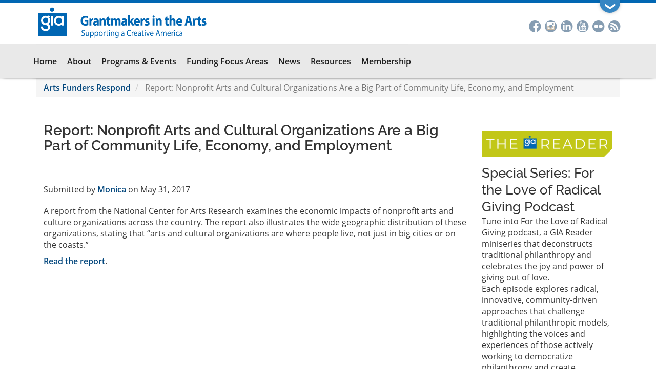

--- FILE ---
content_type: text/html; charset=UTF-8
request_url: https://www.giarts.org/engaging-the-political-climate/2017/05/31/report-nonprofit-arts-and-cultural-organizations-are-a-big-part-of-community-life-economy-and-employment
body_size: 12911
content:
<!DOCTYPE html>
<html  lang="en" dir="ltr" prefix="content: http://purl.org/rss/1.0/modules/content/  dc: http://purl.org/dc/terms/  foaf: http://xmlns.com/foaf/0.1/  og: http://ogp.me/ns#  rdfs: http://www.w3.org/2000/01/rdf-schema#  schema: http://schema.org/  sioc: http://rdfs.org/sioc/ns#  sioct: http://rdfs.org/sioc/types#  skos: http://www.w3.org/2004/02/skos/core#  xsd: http://www.w3.org/2001/XMLSchema# ">
  <head>
    <meta charset="utf-8" />
<script async src="/sites/default/files/google_analytics/gtag.js?t7yb0p"></script>
<script>window.dataLayer = window.dataLayer || [];function gtag(){dataLayer.push(arguments)};gtag("js", new Date());gtag("set", "developer_id.dMDhkMT", true);gtag("config", "UA-9657266-2", {"groups":"default","anonymize_ip":true,"page_placeholder":"PLACEHOLDER_page_path","allow_ad_personalization_signals":false});gtag("config", "G-8TRZGLPMWV", {"groups":"default","page_placeholder":"PLACEHOLDER_page_location","allow_ad_personalization_signals":false});gtag("config", "G-DSHS9P4S6Y", {"groups":"default","page_placeholder":"PLACEHOLDER_page_location","allow_ad_personalization_signals":false});</script>
<meta name="description" content="A report from the National Center for Arts Research examines the economic impacts of nonprofit arts and culture organizations across the country. The report also illustrates the wide geographic distribution of these organizations, stating that “arts and cultural organizations are where people live, not just in big cities or on the coasts.” Read the report." />
<meta property="og:site_name" content="Grantmakers in the Arts" />
<meta property="og:url" content="https://www.giarts.org/engaging-the-political-climate/2017/05/31/report-nonprofit-arts-and-cultural-organizations-are-a-big-part-of-community-life-economy-and-employment" />
<meta property="og:title" content="Report: Nonprofit Arts and Cultural Organizations Are a Big Part of Community Life, Economy, and Employment" />
<meta property="og:description" content="A report from the National Center for Arts Research examines the economic impacts of nonprofit arts and culture organizations across the country. The report also illustrates the wide geographic distribution of these organizations, stating that “arts and cultural organizations are where people live, not just in big cities or on the coasts.” Read the report." />
<meta name="twitter:card" content="summary_large_image" />
<meta name="twitter:site" content="@GIArts" />
<meta name="twitter:title" content="Report: Nonprofit Arts and Cultural Organizations Are a Big Part of Community Life, Economy, and Employment" />
<meta name="Generator" content="Drupal 10 (https://www.drupal.org)" />
<meta name="MobileOptimized" content="width" />
<meta name="HandheldFriendly" content="true" />
<meta name="viewport" content="width=device-width, initial-scale=1.0" />
<link rel="icon" href="/themes/custom/gia/favicon.ico" type="image/vnd.microsoft.icon" />
<link rel="canonical" href="https://www.giarts.org/engaging-the-political-climate/2017/05/31/report-nonprofit-arts-and-cultural-organizations-are-a-big-part-of-community-life-economy-and-employment" />
<link rel="shortlink" href="https://www.giarts.org/node/6751" />

    <title>Report: Nonprofit Arts and Cultural Organizations Are a Big Part of Community Life, Economy, and Employment | Grantmakers in the Arts</title>
    <link rel="stylesheet" media="all" href="/sites/default/files/css/css_AeJGRfoHy6XsZZKdJ9AYbkJZqruf9j047Dz27FNCJs4.css?delta=0&amp;language=en&amp;theme=gia&amp;include=eJxtjkEOwyAMBD8E4UnIECdBwdiyjaL8vumlqtReZ3dWW5jdXEHSpkB4sZ6hsmJadQr0BaZzZZKOjmFvkPbOBXo0v3sbe4SxRqvaxC0YgtYjfyvJDyRcqI1Gz1q1p9XeURaWKbl0rqelPyzYbY6UChiGC8vGSrl83v6QF03jT_U" />
<link rel="stylesheet" media="all" href="https://cdn.jsdelivr.net/npm/entreprise7pro-bootstrap@3.4.8/dist/css/bootstrap.min.css" integrity="sha256-zL9fLm9PT7/fK/vb1O9aIIAdm/+bGtxmUm/M1NPTU7Y=" crossorigin="anonymous" />
<link rel="stylesheet" media="all" href="https://cdn.jsdelivr.net/npm/@unicorn-fail/drupal-bootstrap-styles@0.0.2/dist/3.1.1/7.x-3.x/drupal-bootstrap.min.css" integrity="sha512-nrwoY8z0/iCnnY9J1g189dfuRMCdI5JBwgvzKvwXC4dZ+145UNBUs+VdeG/TUuYRqlQbMlL4l8U3yT7pVss9Rg==" crossorigin="anonymous" />
<link rel="stylesheet" media="all" href="https://cdn.jsdelivr.net/npm/@unicorn-fail/drupal-bootstrap-styles@0.0.2/dist/3.1.1/8.x-3.x/drupal-bootstrap.min.css" integrity="sha512-jM5OBHt8tKkl65deNLp2dhFMAwoqHBIbzSW0WiRRwJfHzGoxAFuCowGd9hYi1vU8ce5xpa5IGmZBJujm/7rVtw==" crossorigin="anonymous" />
<link rel="stylesheet" media="all" href="https://cdn.jsdelivr.net/npm/@unicorn-fail/drupal-bootstrap-styles@0.0.2/dist/3.2.0/7.x-3.x/drupal-bootstrap.min.css" integrity="sha512-U2uRfTiJxR2skZ8hIFUv5y6dOBd9s8xW+YtYScDkVzHEen0kU0G9mH8F2W27r6kWdHc0EKYGY3JTT3C4pEN+/g==" crossorigin="anonymous" />
<link rel="stylesheet" media="all" href="https://cdn.jsdelivr.net/npm/@unicorn-fail/drupal-bootstrap-styles@0.0.2/dist/3.2.0/8.x-3.x/drupal-bootstrap.min.css" integrity="sha512-JXQ3Lp7Oc2/VyHbK4DKvRSwk2MVBTb6tV5Zv/3d7UIJKlNEGT1yws9vwOVUkpsTY0o8zcbCLPpCBG2NrZMBJyQ==" crossorigin="anonymous" />
<link rel="stylesheet" media="all" href="https://cdn.jsdelivr.net/npm/@unicorn-fail/drupal-bootstrap-styles@0.0.2/dist/3.3.1/7.x-3.x/drupal-bootstrap.min.css" integrity="sha512-ZbcpXUXjMO/AFuX8V7yWatyCWP4A4HMfXirwInFWwcxibyAu7jHhwgEA1jO4Xt/UACKU29cG5MxhF/i8SpfiWA==" crossorigin="anonymous" />
<link rel="stylesheet" media="all" href="https://cdn.jsdelivr.net/npm/@unicorn-fail/drupal-bootstrap-styles@0.0.2/dist/3.3.1/8.x-3.x/drupal-bootstrap.min.css" integrity="sha512-kTMXGtKrWAdF2+qSCfCTa16wLEVDAAopNlklx4qPXPMamBQOFGHXz0HDwz1bGhstsi17f2SYVNaYVRHWYeg3RQ==" crossorigin="anonymous" />
<link rel="stylesheet" media="all" href="https://cdn.jsdelivr.net/npm/@unicorn-fail/drupal-bootstrap-styles@0.0.2/dist/3.4.0/8.x-3.x/drupal-bootstrap.min.css" integrity="sha512-tGFFYdzcicBwsd5EPO92iUIytu9UkQR3tLMbORL9sfi/WswiHkA1O3ri9yHW+5dXk18Rd+pluMeDBrPKSwNCvw==" crossorigin="anonymous" />
<link rel="stylesheet" media="all" href="/sites/default/files/css/css_luO8_6ENSMFWNNjp-SiumENRuCw4786pTH1BXcI7waU.css?delta=9&amp;language=en&amp;theme=gia&amp;include=eJxtjkEOwyAMBD8E4UnIECdBwdiyjaL8vumlqtReZ3dWW5jdXEHSpkB4sZ6hsmJadQr0BaZzZZKOjmFvkPbOBXo0v3sbe4SxRqvaxC0YgtYjfyvJDyRcqI1Gz1q1p9XeURaWKbl0rqelPyzYbY6UChiGC8vGSrl83v6QF03jT_U" />

    
    <!-- Google tag (gtag.js) -->
    <script async src="https://www.googletagmanager.com/gtag/js?id=G-8TRZGLPMWV"></script>
    <script>
      window.dataLayer = window.dataLayer || [];
      function gtag(){dataLayer.push(arguments);}
      gtag('js', new Date());

      gtag('config', 'G-8TRZGLPMWV');
    </script>
  </head>
  <body class="page-node-6751 anonymous path-node page-node-type-blog has-glyphicons context-engaging-the-political-climate-2017-05-31-report-nonprofit-arts-and-cultural-organizations-are-a-big-part-of-community-life-economy-and-employment">
    <div class="se-pre-con"></div>
    <a href="#main-content" class="visually-hidden focusable skip-link">
      Skip to main content
    </a>
    
      <div class="dialog-off-canvas-main-canvas" data-off-canvas-main-canvas>
    <div id="drawer">
	<div class="content-wrapper">
		<div class="container">
    		  <div class="region region-drawer">
    <section id="block-contactgia" class="col-xs-12 col-sm-9 block block-block-content block-block-contentddb90b82-8326-4faf-bc66-93631d919935 clearfix">
  
    

      
            <div class="field field--name-body field--type-text-with-summary field--label-hidden field--item"><p><a class="button" href="/contact">Contact GIA</a><a class="button" href="https://reader.giarts.org/">GIA Reader Publication</a><a class="button" href="/membership">Become A GIA Member</a></p>
<p>450 Lexington Ave, Unit 4501 | New York, NY | <a href="mailto:gia@giarts.org">gia@giarts.org</a></p>
</div>
      
  </section>

<section id="block-dummysocialmedia" class="col-xs-12 col-sm-3 block block-block-content block-block-content17fac914-d48c-46ce-934f-0c89570ae013 clearfix">
  
    

      
            <div class="field field--name-body field--type-text-with-summary field--label-hidden field--item"><p>&nbsp;</p>
<div class="social-drawer"><span class="st-single-color st-multi-color"><a class="st-icon-facebook st-shape-circle" href="https://www.facebook.com/GrantmakersArts" title="Facebook">Facebook</a><a class="st-icon-linkedin st-shape-circle" href="https://www.linkedin.com/groups?gid=1812475" title="LinkedIn">LinkedIn</a><a class="st-icon-youtube-alt-sm st-shape-circle" href="https://www.youtube.com/user/GrantMakersInTheArts" title="YouTube">YouTube</a><a class="st-icon-rss st-shape-circle" href="http://www.giarts.org/rss.xml" title="RSS">RSS</a></span></div>
<p>&nbsp;</p>
</div>
      
  </section>


  </div>

		</div>
	</div>

    <div id="drawer-tab">
    	<div class="container">
			<div class="toggle">
				<span class="down">&#10094;</span>
				<span class="up">&#10095;</span>
			</div>
    	</div>
    </div>
</div>
<div id="branding ">
	<div class="container">
		<div class="region region-branding col-xs-9">
            <a class="name navbar-brand" href="/" title="Home" rel="home"><img src="/themes/custom/gia/images/gia-logo.svg"></a>
		</div>
		<div class="social col-sm-3">
              <div class="region region-social">
    <section id="block-socialmedia-2" class="block block-block-content block-block-content6b3ed6c5-cb56-4a5f-a938-f16af36fca05 clearfix">
  
    

      
            <div class="field field--name-body field--type-text-with-summary field--label-hidden field--item"><div class="social-block"><span class="st-single-color st-multi-color"><a class="st-icon-facebook st-shape-circle" href="https://www.facebook.com/GrantmakersArts" title="Facebook">Facebook</a><a class="st-icon-instagram st-shape-circle" href="https://www.instagram.com/grantmakersinthearts/" title="Instagram"><span></span>Instagram</a><a class="st-icon-linkedin st-shape-circle" href="https://www.linkedin.com/company/grantmakers-in-the-arts/" title="LinkedIn">LinkedIn</a><a class="st-icon-youtube-alt-sm st-shape-circle" href="https://www.youtube.com/user/GrantMakersInTheArts" title="YouTube">YouTube</a><a class="st-icon-flickr st-shape-circle" href="https://www.flickr.com/photos/33008342@N03/albums" title="Flickr"><span></span>Flickr</a><a class="st-icon-rss st-shape-circle" href="http://www.giarts.org/rss.xml" title="RSS">RSS</a></span></div>
</div>
      
  </section>


  </div>

            <div class="user-welcome">
            	Welcome, 
            </div>
		</div>
		<div class="ui-false tablet"></div>
		<div class="ui-wrap">
			<div class="col-xs-3 ui tablet">
	      		<div class="ui-before">
	      				      		</div>
	      		  <div class="region region-ui">
    <section id="block-views-block-site-search-header-search-block" class="block block-block-content block-block-content464bf461-b60a-45b1-ab6f-643c7f33fbe2 clearfix">
  
    

      
            <div class="field field--name-body field--type-text-with-summary field--label-hidden field--item"><div class="contextual-region view view-site-search view-id-site_search view-display-id-header_search_block">
<div class="view-filters form-group">
<form class="views-exposed-form" action="/search" method="get" id="views-exposed-form-site-search-header-search-block">
<div class="form--inline form-inline clearfix">
<div class="form-item js-form-item form-type-textfield js-form-type-textfield form-item-contains-all js-form-item-contains-all form-no-label form-group">
<input id="edit-contains-all" name="contains_all" value size="30" maxlength="128" type="text">
        </div>
</div>
</form>
</div>
<div class="view-footer">
    <a href="/search"> Advanced Search</a>
  </div>
</div>
</div>
      
  </section>

<nav role="navigation" aria-labelledby="block-useraccountmenu-2-menu" id="block-useraccountmenu-2">
            
  <h2 class="visually-hidden" id="block-useraccountmenu-2-menu">User account menu</h2>
  

        
      <ul class="menu menu--account nav navbar-nav navbar-right">
                      <li class="first">
                                        <a href="/user/login" data-drupal-link-system-path="user/login">Log in</a>
              </li>
                      <li class="last">
                                        <a href="/membership" data-drupal-link-system-path="node/1030">Become a GIA Member</a>
              </li>
        </ul>
  

  </nav>

  </div>

	      	</div>
	    </div>
      	<div class="col-xs-3 navbutton">
      		          <button type="button" class="navbar-toggle" data-toggle="collapse" data-target="#navbar-collapse">
	            <span class="sr-only">Toggle navigation</span>
	            <span class="icon-bar"></span>
	            <span class="icon-bar"></span>
	            <span class="icon-bar"></span>
	          </button>
      	</div>
	</div>
</div>
          <div class="float-wrapper">
    <header class="navbar navbar-default float-panel" id="navbar" role="banner">
      <div class="navbar-header container">
      	<div class="col-sm-12 navbar-wrapper">
        			      		        <div id="navbar-collapse" class="col-sm-12 navbar-collapse collapse">
		            <div class="region region-navigation-collapsible">
    <nav role="navigation" aria-labelledby="block-gia-main-menu-menu" id="block-gia-main-menu">
            
  <h2 class="visually-hidden" id="block-gia-main-menu-menu">Main navigation</h2>
  

        
              <ul class="menu nav navbar-nav">
                            <li class="expanded dropdown">
        <a href="/" data-drupal-link-system-path="&lt;front&gt;">Home</a>
                  </li>
                        <li class="expanded dropdown">
        <a href="/about-us" class="dropdown-toggle" data-hover="dropdown" data-toggle="dropdown">About</a>
                                  <ul class="menu dropdown-menu">
                            <li class="expanded dropdown">
        <a href="/about-us" data-drupal-link-system-path="node/927">About GIA</a>
                  </li>
                        <li class="expanded dropdown">
        <a href="/mission" data-drupal-link-system-path="node/4621">Our Mission</a>
                  </li>
                        <li class="expanded dropdown">
        <a href="/board-directors" data-drupal-link-system-path="node/931">Board of Directors</a>
                  </li>
                        <li class="expanded dropdown">
        <a href="/gia-team" data-drupal-link-system-path="node/1193">GIA Team</a>
                  </li>
                        <li class="expanded dropdown">
        <a href="/annual-reports" data-drupal-link-system-path="node/3465">Annual Reports</a>
                  </li>
                        <li class="expanded dropdown">
        <a href="/funding-partners" data-drupal-link-system-path="node/1323">Funding Partners</a>
                  </li>
                        <li class="expanded dropdown">
        <a href="/contact-information" data-drupal-link-system-path="node/1028">Contact Us</a>
                  </li>
        </ul>
  
            </li>
                        <li class="expanded dropdown">
        <a href="/programs-events" class="dropdown-toggle" data-hover="dropdown" data-toggle="dropdown">Programs &amp; Events</a>
                                  <ul class="menu dropdown-menu">
                            <li class="expanded dropdown">
        <a href="https://www.gia-conference.org/">Annual Conference</a>
                  </li>
                        <li class="expanded dropdown">
        <a href="/webinar" data-drupal-link-system-path="webinar/2026">Webinars</a>
                  </li>
                        <li class="expanded dropdown">
        <a href="/forums-workshops" data-drupal-link-system-path="node/5839">Forums, Summits, &amp; Workshops</a>
                  </li>
                        <li class="expanded dropdown">
        <a href="/podcast" data-drupal-link-system-path="node/5170">Podcast</a>
                  </li>
                        <li class="expanded dropdown">
        <a href="/twitter-chats" data-drupal-link-system-path="node/7845">Twitter Chats</a>
                  </li>
                        <li class="expanded dropdown">
        <a href="/series-programs" data-drupal-link-system-path="node/7569">Special Series</a>
                  </li>
                        <li class="expanded dropdown">
        <a href="/conference-archive" data-drupal-link-system-path="proceedings">Conference Proceedings</a>
                  </li>
        </ul>
  
            </li>
                        <li class="expanded dropdown">
        <a href="/arts-funding-topics" class="dropdown-toggle" data-hover="dropdown" data-toggle="dropdown">Funding Focus Areas</a>
                                  <ul class="menu dropdown-menu">
                            <li class="expanded dropdown">
        <a href="/arts-funding/racial-equity" data-drupal-link-system-path="taxonomy/term/9">Racial Equity</a>
                  </li>
                        <li class="expanded dropdown">
        <a href="/category/arts-funding/advocacy-and-public-policy" data-drupal-link-system-path="taxonomy/term/6">Public Policy and Advocacy</a>
                  </li>
                        <li class="expanded dropdown">
        <a href="/arts-funding/capitalization" data-drupal-link-system-path="taxonomy/term/87">Capitalization</a>
                  </li>
                        <li class="expanded dropdown">
        <a href="/arts-funding/individual-artists" data-drupal-link-system-path="taxonomy/term/85">Support for Individual Artists</a>
                  </li>
                        <li class="expanded dropdown">
        <a href="/arts-funding-at-the-intersection" data-drupal-link-system-path="node/6422">Arts Funding at the Intersection...</a>
                  </li>
        </ul>
  
            </li>
                        <li class="expanded dropdown">
        <a href="/news" class="dropdown-toggle" data-hover="dropdown" data-toggle="dropdown">News</a>
                                  <ul class="menu dropdown-menu">
                            <li class="expanded dropdown">
        <a href="/news" data-drupal-link-system-path="news">News from the Field</a>
                  </li>
                        <li class="expanded dropdown">
        <a href="/blog/eddie" data-drupal-link-system-path="blog/eddie">The President&#039;s Blog</a>
                  </li>
                        <li class="expanded dropdown">
        <a href="/press-room-and-announcements" data-drupal-link-system-path="press-room">Press Room and Announcements</a>
                  </li>
                        <li class="expanded dropdown">
        <a href="http://blogs.giarts.org/engaging-the-political-climate/" title="Arts Funders Respond: Engaging the Political Climate">Arts Funders Respond</a>
                  </li>
                        <li class="expanded dropdown">
        <a href="/subscribe-to-the-news-digest" data-drupal-link-system-path="webform/subscribe_to_the_news_digest">Subscribe to the News Digest</a>
                  </li>
        </ul>
  
            </li>
                        <li class="expanded dropdown">
        <a href="/resources" class="dropdown-toggle" data-hover="dropdown" data-toggle="dropdown">Resources</a>
                                  <ul class="menu dropdown-menu">
                            <li class="expanded dropdown">
        <a href="/search" data-drupal-link-system-path="search">Library</a>
                  </li>
                        <li class="expanded dropdown">
        <a href="https://reader.giarts.org/">GIA Reader</a>
                  </li>
                        <li class="expanded dropdown">
        <a href="/reader-archive" data-drupal-link-system-path="reader-archive">GIA Reader Archive</a>
                  </li>
                        <li class="expanded dropdown">
        <a href="/table-contents/arts-funding-trends" data-drupal-link-system-path="taxonomy/term/5">Arts Funding Trends</a>
                  </li>
                        <li class="expanded dropdown">
        <a href="/conference-archive" data-drupal-link-system-path="proceedings">Conference Archive</a>
                  </li>
        </ul>
  
            </li>
                        <li class="expanded dropdown">
        <a href="/membership" data-drupal-link-system-path="node/1030">Membership</a>
                  </li>
        </ul>
  


  </nav>

  </div>

		        </div>
		            	</div>
      	<div class="ui-false desktop"></div>
      	<div class="ui-wrap">
	      	<div class="col-md-3 col-lg-4 ui desktop">
	      		<div class="ui-before">
	      				      		</div>
	      		  <div class="region region-ui">
    <section id="block-views-block-site-search-header-search-block" class="block block-block-content block-block-content464bf461-b60a-45b1-ab6f-643c7f33fbe2 clearfix">
  
    

      
            <div class="field field--name-body field--type-text-with-summary field--label-hidden field--item"><div class="contextual-region view view-site-search view-id-site_search view-display-id-header_search_block">
<div class="view-filters form-group">
<form class="views-exposed-form" action="/search" method="get" id="views-exposed-form-site-search-header-search-block">
<div class="form--inline form-inline clearfix">
<div class="form-item js-form-item form-type-textfield js-form-type-textfield form-item-contains-all js-form-item-contains-all form-no-label form-group">
<input id="edit-contains-all" name="contains_all" value size="30" maxlength="128" type="text">
        </div>
</div>
</form>
</div>
<div class="view-footer">
    <a href="/search"> Advanced Search</a>
  </div>
</div>
</div>
      
  </section>

<nav role="navigation" aria-labelledby="block-useraccountmenu-2-menu" id="block-useraccountmenu-2">
            
  <h2 class="visually-hidden" id="block-useraccountmenu-2-menu">User account menu</h2>
  

        
      <ul class="menu menu--account nav navbar-nav navbar-right">
                      <li class="first">
                                        <a href="/user/login" data-drupal-link-system-path="user/login">Log in</a>
              </li>
                      <li class="last">
                                        <a href="/membership" data-drupal-link-system-path="node/1030">Become a GIA Member</a>
              </li>
        </ul>
  

  </nav>

  </div>

	      	</div>
      	</div>
      </div>


    </header>
    </div>
  
  <div role="main" class="main-container container js-quickedit-main-content">
    <div class="row">

                              <div class="col-sm-12" role="heading">
              <div class="region region-header">
        <ol class="breadcrumb">
          <li >
                  <a href="/engaging-the-political-climate">Arts Funders Respond</a>
              </li>
          <li  class="active">
                  Report: Nonprofit Arts and Cultural Organizations Are a Big Part of Community Life, Economy, and Employment
              </li>
      </ol>


  </div>

          </div>
              
      <section class="col-sm-12">

                                      <div class="highlighted">  <div class="region region-highlighted">
    <div data-drupal-messages-fallback class="hidden"></div>

  </div>
</div>
                  
                
                
                                      
                  
                
                          <a id="main-content"></a>
                      <div class="col-sm-9">
                        <div class="region region-content">
        <h1 class="page-header">
<span>Report: Nonprofit Arts and Cultural Organizations Are a Big Part of Community Life, Economy, and Employment</span>
</h1>

  
<div class="col-md-12 panel-display mccoppin clearfix " >

  <div class="container-fluid">
    <div class="row">
      <div class="col-md-12 radix-layouts-column2 panel-panel">
        <div class="panel-panel-inner content">
          
            <div class="field field--name-dynamic-token-fieldnode-gia-submitted-by field--type-ds field--label-hidden field--item"><div class="field--name-node-submitted-by">Submitted by <a href="/blog/Monica">Monica</a> on May 31, 2017</div>
</div>
      
            <div class="field field--name-dynamic-token-fieldnode-body field--type-ds field--label-hidden field--item"><p>A report from the National Center for Arts Research examines the economic impacts of nonprofit arts and culture organizations across the country. The report also illustrates the wide geographic distribution of these organizations, stating that “arts and cultural organizations are where people live, not just in big cities or on the coasts.”</p>
<p><a href="http://mcs.smu.edu/artsresearch2014/articles/blog-white-papers/arts-and-culture-are-essential">Read the report</a>.</p>
</div>
      
        </div>
      </div>
    </div>
  </div>
</div><!-- /.mccoppin -->



  </div>

          </div>
        
                                      <aside class="col-sm-3" role="complementary">
                <div class="region region-sidebar-right">
    <section id="block-giapodcast" class="block block-block-content block-block-content21828bc3-4e43-4b35-9bd3-5e288380adbd clearfix">
  
    

      
            <div class="field field--name-body field--type-text-with-summary field--label-hidden field--item"><div class="bevel-block" style="margin-top:1em; margin-bottom:1em;"><a href="https://reader.giarts.org/"><img src="/sites/default/files/2022-12/thumbnail_ReaderLogo_03.png" style="width:100%;" alt="GIA Reader" title="Explore the latest edition of GIA Reader"></a></div>
<!--<!div class="bevel-block">--><div class="audio">
<h3 class="description" style="font-size: 160%; font-weight: 500; margin:.5em 0 0 0"> Special Series: For the Love of Radical Giving Podcast</h3>
<div class="description">
Tune into For the Love of Radical Giving podcast, a GIA Reader miniseries that deconstructs traditional philanthropy and celebrates the joy and power of giving out of love.
<p>Each episode explores radical, innovative, community-driven approaches that challenge traditional philanthropic models, highlighting the voices and experiences of those actively working to democratize philanthropy and create equitable, impactful change. </p></div>
<iframe width="100%" height="450" scrolling="no" frameborder="no" allow="autoplay" src="https://w.soundcloud.com/player/?url=https%3A//api.soundcloud.com/playlists/1874864543&amp;color=%23ff5500&amp;auto_play=false&amp;hide_related=false&amp;show_comments=true&amp;show_user=true&amp;show_reposts=false&amp;show_teaser=true"></iframe><div style="font-size: 10px; color: #cccccc;line-break: anywhere;word-break: normal;overflow: hidden;white-space: nowrap;text-overflow: ellipsis; font-family: Interstate,Lucida Grande,Lucida Sans Unicode,Lucida Sans,Garuda,Verdana,Tahoma,sans-serif;font-weight: 100;"><a href="https://soundcloud.com/gia-160328016" title="GIA" target="_blank" style="color: #cccccc; text-decoration: none;">GIA</a> · <a href="https://soundcloud.com/gia-160328016/sets/for-the-love-of-radical-giving" title="For the Love of Radical Giving Miniseries | GIA Reader | 2024" target="_blank" style="color: #cccccc; text-decoration: none;">For the Love of Radical Giving Miniseries | GIA Reader | 2024</a></div>
<p> · <a href="https://soundcloud.com/gia-160328016/sets/for-the-love-of-radical-giving?si=6bb7105454514343bfdf44bf8dbc36d8&amp;utm_source=clipboard&amp;utm_medium=text&amp;utm_campaign=social_sharing" title="Special Series: For the Love of Radical Giving Podcast" target="_blank" style="color: #cccccc; text-decoration: none;&lt;/p&gt;
&lt;p&gt;  &lt;div class="><a href="/podcast">ALL PODCASTS</a></a></p></div>
<div class="bevel-block" style="height:auto;">
  <a href="https://reader.giarts.org/conference-blog"><img src="https://www.giarts.org/sites/default/files/2024%20Conference%20Banner%20(800%20%C3%97%20150%20px).png" alt style="width:100%;"></a>
<div class="description"><a href="https://reader.giarts.org/conference-blog">Explore the conference blog</a></div>
</div>
<!--
<div class="bevel-block"><div class="audio">
<h3 class="description" style="font-size: 160%; font-weight: 500; margin:.5em 0 0 0">From the GIA Reader: FLOW with Dr. Durell Cooper</h3>
<div class="description">In this specially commissioned web series co-produced by Grantmakers in the Arts, Dr. Cooper dives into conversations with practitioners and influential people from the global majority who are leading in arts philanthropy. The overarching question this series investigates is what narratives exist that harm us and how are we intentionally developing strategies to mitigate the harm to foster healing in communities of color? </div>
<iframe width="560" height="315" src="https://www.youtube.com/embed/xBvV1JVDSZ8?si=3LwCS1LMLW9KJIyo&amp;controls=0" title="YouTube video player" frameborder="0" allow="accelerometer; autoplay; clipboard-write; encrypted-media; gyroscope; picture-in-picture; web-share" referrerpolicy="strict-origin-when-cross-origin" allowfullscreen></iframe></div>
</div>
<div class="bevel-block" style="height:auto;">
  <a href="/solidarity-economy-resources"><img src="/sites/default/files/publications/solidarity-not-charity-cover.jpg" alt="" style="width:100%;"></a></p>
<div class="description"><a href="/solidarity-economy-resources">Explore Solidarity Economy resources here</a></div>
</div>
<p><<br />
<div class="bevel-block">
<div class="audio">
<h3 class="description" style="font-size: 160%; font-weight: 500; margin:.5em 0 0 0">Podcast #45: Arts + Tech: Artists Respond ft. Amelia Winger-Bearskin</h3>
<div class="description">Grantmakers in the Arts continues discussions centered around arts and technology. Technology is not neutral, so how should funders target their dollars in order to advance the growth of arts and culture towards justice? We asked artists the question, “how can the intersection of arts and technology contribute to a racially just future, and what do funders need to know?” In our third episode of the series, we are joined by Amelia Winger-Bearskin, professor, artist, and founder of UF AI Climate Justice Lab, Talk To Me About Water Collective, and Wampum.Codes Podcast. Listen below.</div>
<iframe width="100%" height="300" scrolling="no" frameborder="no" allow="autoplay" src="https://w.soundcloud.com/player/?url=https%3A//api.soundcloud.com/tracks/1453234669&color=%23ff5500&auto_play=false&hide_related=false&show_comments=true&show_user=true&show_reposts=false&show_teaser=true&visual=true"></iframe></div>
<div class="description"><a href="/podcast">ALL PODCASTS</a></div>
</div>
<div class="audio">
<h3 class="description" style="font-size: 160%; font-weight: 500; margin:.5em 0 0 0">Arts + Tech: Artists Respond ft. Stephanie Dinkins</h3>
<div class="description">Grantmakers in the Arts continues discussions centered around arts and technology. The unique intersection between arts and technology has proven to be influential for all people (whether patron, funder, artist, or other) as we navigate the quickly evolving mediums for sharing information and shaping culture. Technology is not neutral, so how should funders target their dollars in order to advance the growth of arts and culture towards justice? Listen to Stephanie Dinkins, artist and educator, discuss how the intersection of arts and technology contribute to a racially just future and what funders need to know.</div>
<iframe width="100%" height="300" scrolling="no" frameborder="no" allow="autoplay" src=https://w.soundcloud.com/player/?url=https%3A//api.soundcloud.com/tracks/1401898984&color=%23ff5500&auto_play=false&hide_related=false&show_comments=true&show_user=true&show_reposts=false&show_teaser=true&visual=true"></iframe></div>
<div class="description"><a href="/podcast">ALL PODCASTS</a></div>
</div>
<p>-->
<div class="bevel-block" style="height:auto;">
<iframe width="560" height="315" src="https://www.youtube.com/embed/videoseries?si=DMqZ1cJJyhiSHCTP&amp;list=PLEuYvHKaMuSbXb653ZlhetfUz_Oxf44Yo" title="YouTube video player" frameborder="0" allow="accelerometer; autoplay; clipboard-write; encrypted-media; gyroscope; picture-in-picture; web-share" referrerpolicy="strict-origin-when-cross-origin" allowfullscreen></iframe><div class="description">Videos from the <a href="/2024-convening-proceedings">GIA 2024 Conference</a> are now available for streaming.</div>
</div>
<!--<div class="bevel-block"><div class="audio">
<h3 class="description" style="font-size: 160%; font-weight: 500; margin:.5em 0 0 0">The American Rescue Plan Act: All policy is cultural policy</h3>
<div class="description">In this podcast we would like to elevate the voices of funders who’ve been leading in this area and those who’ve been pushing for more progressive creative worker policies. We are glad to have Gonzalo Casals, commissioner, New York City Department of Cultural Affairs; Deborah Cullinan, CEO, Yerba Buena Center for the Arts (YBCA); Randy Engstrom, collaborative arts leader and board member of Grantmakers in the Arts; and Emil Kang, program director for Arts and Culture, The Andrew W. Mellon Foundation.</div>
<iframe frameborder="no" scrolling="no" width="100%" style="padding:.5em .5em 0 .5em;" src="https://w.soundcloud.com/player/?url=https%3A//api.soundcloud.com/tracks/1131698914&color=0066b3&auto_play=false&hide_related=true&show_comments=false&show_user=false&show_reposts=false&show_teaser=false&visual=false"></iframe></div>
<div class="description"><a href="/podcast">ALL PODCASTS</a></div>
<p>-->
<!--<div class="bevel-block"><div class="audio">
<h3 class="description" style="font-size: 125%; font-weight: 500; margin:.5em 0 0 0">Coronavirus Response: Into the weeds</h3>
<div class="description">The impact of the coronavirus pandemic is evident, and we are starting to see shifts as states and countries have entered phase 1 of reopening businesses and public spaces. We are continuing to connect with our peers in the field and share responses and resources from GIA, our members, and our fellow PSOs in order to provide guidance during this time. In this podcast, Ruby Lopez Harper, Brian McGuigan, and Trella Walker join GIA to discuss funding practices that center equity and reframe recovery toward new relationships.</div>
<iframe frameborder="no" scrolling="no" width="100%" style="padding:.5em .5em 0 .5em" src="https://w.soundcloud.com/player/?url=https%3A//api.soundcloud.com/tracks/819769360&color=0066b3&auto_play=false&hide_related=true&show_comments=false&show_user=false&show_reposts=false&show_teaser=false&visual=false"></iframe></div>
<div class="description"><a href="/podcast">ALL PODCASTS</a></div>
</div>
<p>-->
<!--<div class="bevel-block"><h3 class="description" style="font-size: 125%; font-weight: 500; margin:.5em 0 0 0">A Trip Down Memory Lane: Activism, Culture, and the Individual Artist</h3>
<div><a href="/trip-down-memory-lane-activism-culture-and-individual-artist" title="Learn about this GIA Summit"><img alt="" data-entity-type="file" data-entity-uuid="" src="/sites/default/files/2020-01-29-memory-lane.jpg" style="width:100%; border:none;" /></a></div>
<div class="description"><a href="/trip-down-memory-lane-activism-culture-and-individual-artist">Watch the Video</a></div>
</div>
<p>-->
<!--<div class="bevel-block"><div class="audio">
<h3 class="description" style="font-size: 125%; font-weight: 500; margin:.5em 0 0 0">Narrative Change and Unpacking Pop Culture</h3>
<div class="description">Jeff Chang, vice president of Narrative, Arts, and Culture at Race Forward is interviewed by Eddie Torres, President &amp; CEO of GIA. He speaks about narrative change a strategy, cultural shifts and how these evolve to impact human behaviors, and his own critiques of pop culture. Chang wraps up with what funders can consider.</div>
<iframe frameborder="no" scrolling="no" width="100%" style="padding:.5em .5em 0 .5em" src="https://w.soundcloud.com/player/?url=https%3A//api.soundcloud.com/tracks/654940769&color=0066b3&auto_play=false&hide_related=true&show_comments=false&show_user=false&show_reposts=false&show_teaser=false&visual=false"></iframe></div>
<div class="description"><a href="/podcast">ALL PODCASTS</a></div>
</div>
<p>-->
</div>
      
  </section>

<section id="block-digestsignupbutton" class="block block-block-content block-block-content21030cff-ea4e-4ffb-b6c2-abcc1e21b166 clearfix">
  
    

      
            <div class="field field--name-body field--type-text-with-summary field--label-hidden field--item"><div class="digest-sign-up" onclick="location.href='/subscribe-to-the-news-digest'">Don't miss a thing:
<div class="digest-link"><a href="/subscribe-to-the-news-digest">Sign up for GIA news &amp; updates</a></div>
</div>
</div>
      
  </section>

<section id="block-membershipsignupbutton-2" class="block block-block-content block-block-content6ba661a2-f132-4ef6-a191-1b412c96ca35 clearfix">
  
    

      
            <div class="field field--name-body field--type-text-with-summary field--label-hidden field--item"><div class="membership-sign-up" onclick="location.href='/membership'">Discover the Benefits of
<div class="membership-link"><a href="/membership">Becoming a <strong>GIA</strong> Member</a></div>
</div>
</div>
      
  </section>


  </div>

            </aside>
                        </section>
    </div>
  </div>

      <footer class="footer" role="contentinfo">
    	<div class="container">
			  <div class="region region-footer">
    <section id="block-footercontact" class="col-sm-9 block block-block-content block-block-contentd2a7ed37-97a3-455c-a572-e18622e24dc6 clearfix">
  
    

      
            <div class="field field--name-body field--type-text-with-summary field--label-hidden field--item"><p>© Grantmakers in the Arts | <a href="/photo-credits">Photo Credits</a> | <a href="/copyright-privacy-policy-information">Privacy Policy</a> | <a href="mailto:gia@giarts.org">gia@giarts.org</a></p>
</div>
      
  </section>

<section id="block-gia-2024membersurvey" class="pop-up-survey block block-block-content block-block-contentec1061fa-a313-41c2-a001-1ff0a19128a9 clearfix">
  
      <h3 class="block-title">2024 Member Survey</h3>
    

      
            <div class="field field--name-body field--type-text-with-summary field--label-hidden field--item"><p>Please fill out the survey. Your feedback is invaluable in helping shape our programming.&nbsp;</p></div>
      
            <div class="field field--name-field-link field--type-link field--label-hidden field--item"><a href="https://www.surveymonkey.com/r/RF28XZH">Take the Survey</a></div>
      
  </section>

<section id="block-socialmedia" class="col-xs-12 col-sm-3 block block-block-content block-block-content6b3ed6c5-cb56-4a5f-a938-f16af36fca05 clearfix">
  
    

      
            <div class="field field--name-body field--type-text-with-summary field--label-hidden field--item"><div class="social-block"><span class="st-single-color st-multi-color"><a class="st-icon-facebook st-shape-circle" href="https://www.facebook.com/GrantmakersArts" title="Facebook">Facebook</a><a class="st-icon-instagram st-shape-circle" href="https://www.instagram.com/grantmakersinthearts/" title="Instagram"><span></span>Instagram</a><a class="st-icon-linkedin st-shape-circle" href="https://www.linkedin.com/company/grantmakers-in-the-arts/" title="LinkedIn">LinkedIn</a><a class="st-icon-youtube-alt-sm st-shape-circle" href="https://www.youtube.com/user/GrantMakersInTheArts" title="YouTube">YouTube</a><a class="st-icon-flickr st-shape-circle" href="https://www.flickr.com/photos/33008342@N03/albums" title="Flickr"><span></span>Flickr</a><a class="st-icon-rss st-shape-circle" href="http://www.giarts.org/rss.xml" title="RSS">RSS</a></span></div>
</div>
      
  </section>


  </div>

    	</div>
    </footer>
  
  </div>

    
    <script type="application/json" data-drupal-selector="drupal-settings-json">{"path":{"baseUrl":"\/","pathPrefix":"","currentPath":"node\/6751","currentPathIsAdmin":false,"isFront":false,"currentLanguage":"en"},"pluralDelimiter":"\u0003","suppressDeprecationErrors":true,"ajaxPageState":{"libraries":"[base64]","theme":"gia","theme_token":null},"ajaxTrustedUrl":[],"google_analytics":{"account":"UA-9657266-2","trackOutbound":true,"trackMailto":true,"trackDownload":true,"trackDownloadExtensions":"7z|aac|arc|arj|asf|asx|avi|bin|csv|doc(x|m)?|dot(x|m)?|epub|exe|flv|gif|gz|gzip|hqx|jar|jpe?g|js|mp(2|3|4|e?g)|mov(ie)?|msi|msp|pdf|phps|png|ppt(x|m)?|pot(x|m)?|pps(x|m)?|ppam|sld(x|m)?|thmx|qtm?|ra(m|r)?|sea|sit|tar|tgz|torrent|txt|wav|wma|wmv|wpd|xls(x|m|b)?|xlt(x|m)|xlam|xml|z|zip","trackDomainMode":1},"search_autocomplete":{"site_search":{"source":"\/search\/autocomplete","selector":"#views-exposed-form-site-search-header-search-block input","minChars":2,"maxSuggestions":10,"autoSubmit":true,"autoRedirect":true,"theme":"minimal","filters":["q","contains_all"],"noResult":{"group":{"group_id":"no_results"},"label":"No results found for [search-phrase]. Click to perform full search.","value":"[search-phrase]","link":"\/search"},"moreResults":{"group":{"group_id":"more_results"},"label":"View all results for [search-phrase].","value":"[search-phrase]","link":"\/search"}}},"simple_popup_blocks":{"settings":[]},"bootstrap":{"forms_has_error_value_toggle":1,"modal_animation":1,"modal_backdrop":"true","modal_focus_input":1,"modal_keyboard":1,"modal_select_text":1,"modal_show":1,"modal_size":"","popover_enabled":1,"popover_animation":1,"popover_auto_close":1,"popover_container":"body","popover_content":"","popover_delay":"0","popover_html":0,"popover_placement":"right","popover_selector":"","popover_title":"","popover_trigger":"click","tooltip_enabled":1,"tooltip_animation":1,"tooltip_container":"body","tooltip_delay":"0","tooltip_html":0,"tooltip_placement":"auto left","tooltip_selector":"","tooltip_trigger":"hover"},"user":{"uid":0,"permissionsHash":"2083ada3acef0d4a30dbcd2d9e7b1e37ff61d7d3a79efd5ce22b8dcaaf2a3147"}}</script>
<script src="/core/assets/vendor/jquery/jquery.min.js?v=3.7.1"></script>
<script src="/core/assets/vendor/underscore/underscore-min.js?v=1.13.7"></script>
<script src="/core/assets/vendor/once/once.min.js?v=1.0.1"></script>
<script src="/core/misc/drupalSettingsLoader.js?v=10.5.2"></script>
<script src="/core/misc/drupal.js?v=10.5.2"></script>
<script src="/core/misc/drupal.init.js?v=10.5.2"></script>
<script src="/core/assets/vendor/jquery.ui/ui/version-min.js?v=10.5.2"></script>
<script src="/core/assets/vendor/jquery.ui/ui/data-min.js?v=10.5.2"></script>
<script src="/core/assets/vendor/jquery.ui/ui/disable-selection-min.js?v=10.5.2"></script>
<script src="/core/assets/vendor/jquery.ui/ui/jquery-patch-min.js?v=10.5.2"></script>
<script src="/core/assets/vendor/jquery.ui/ui/scroll-parent-min.js?v=10.5.2"></script>
<script src="/core/assets/vendor/jquery.ui/ui/unique-id-min.js?v=10.5.2"></script>
<script src="/core/assets/vendor/jquery.ui/ui/focusable-min.js?v=10.5.2"></script>
<script src="/core/assets/vendor/jquery.ui/ui/keycode-min.js?v=10.5.2"></script>
<script src="/core/assets/vendor/jquery.ui/ui/plugin-min.js?v=10.5.2"></script>
<script src="/core/assets/vendor/jquery.ui/ui/widget-min.js?v=10.5.2"></script>
<script src="/core/assets/vendor/jquery.ui/ui/labels-min.js?v=10.5.2"></script>
<script src="/core/assets/vendor/jquery.ui/ui/widgets/autocomplete-min.js?v=10.5.2"></script>
<script src="/core/assets/vendor/jquery.ui/ui/widgets/menu-min.js?v=10.5.2"></script>
<script src="/core/assets/vendor/tabbable/index.umd.min.js?v=6.2.0"></script>
<script src="/core/misc/autocomplete.js?v=10.5.2"></script>
<script src="/themes/contrib/bootstrap/js/bootstrap-pre-init.js?t7yb0p"></script>
<script src="https://cdn.jsdelivr.net/npm/entreprise7pro-bootstrap@3.4.8/dist/js/bootstrap.js" integrity="sha256-DSHWUwfs+dyvqNBAlaN3fBLYhXtZgMDSoNiXIPCv+E4=" crossorigin="anonymous"></script>
<script src="/themes/contrib/bootstrap/js/drupal.bootstrap.js?t7yb0p"></script>
<script src="/themes/contrib/bootstrap/js/attributes.js?t7yb0p"></script>
<script src="/themes/contrib/bootstrap/js/theme.js?t7yb0p"></script>
<script src="/themes/contrib/bootstrap/js/popover.js?t7yb0p"></script>
<script src="/themes/contrib/bootstrap/js/tooltip.js?t7yb0p"></script>
<script src="/core/misc/progress.js?v=10.5.2"></script>
<script src="/themes/contrib/bootstrap/js/misc/progress.js?t7yb0p"></script>
<script src="/core/assets/vendor/loadjs/loadjs.min.js?v=4.3.0"></script>
<script src="/core/misc/debounce.js?v=10.5.2"></script>
<script src="/core/misc/announce.js?v=10.5.2"></script>
<script src="/core/misc/message.js?v=10.5.2"></script>
<script src="/themes/contrib/bootstrap/js/misc/message.js?t7yb0p"></script>
<script src="/core/misc/ajax.js?v=10.5.2"></script>
<script src="/themes/contrib/bootstrap/js/misc/ajax.js?t7yb0p"></script>
<script src="/core/misc/jquery.tabbable.shim.js?v=10.5.2"></script>
<script src="/core/misc/position.js?v=10.5.2"></script>
<script src="/libraries/dompurify/dist/purify.min.js?t7yb0p"></script>
<script src="/modules/contrib/search_autocomplete/js/jquery.autocomplete.js?v=10.5.2"></script>
<script src="/themes/contrib/bootstrap/js/misc/autocomplete.js?t7yb0p"></script>
<script src="/themes/custom/gia/bootstrap/assets/javascripts/bootstrap/affix.js?t7yb0p"></script>
<script src="/themes/custom/gia/bootstrap/assets/javascripts/bootstrap/alert.js?t7yb0p"></script>
<script src="/themes/custom/gia/bootstrap/assets/javascripts/bootstrap/button.js?t7yb0p"></script>
<script src="/themes/custom/gia/bootstrap/assets/javascripts/bootstrap/carousel.js?t7yb0p"></script>
<script src="/themes/custom/gia/bootstrap/assets/javascripts/bootstrap/collapse.js?t7yb0p"></script>
<script src="/themes/custom/gia/bootstrap/assets/javascripts/bootstrap/dropdown.js?t7yb0p"></script>
<script src="/themes/custom/gia/bootstrap/assets/javascripts/bootstrap/modal.js?t7yb0p"></script>
<script src="/themes/custom/gia/bootstrap/assets/javascripts/bootstrap/tooltip.js?t7yb0p"></script>
<script src="/themes/custom/gia/bootstrap/assets/javascripts/bootstrap/popover.js?t7yb0p"></script>
<script src="/themes/custom/gia/bootstrap/assets/javascripts/bootstrap/scrollspy.js?t7yb0p"></script>
<script src="/themes/custom/gia/bootstrap/assets/javascripts/bootstrap/tab.js?t7yb0p"></script>
<script src="/themes/custom/gia/bootstrap/assets/javascripts/bootstrap/transition.js?t7yb0p"></script>
<script src="/themes/custom/gia/js/gia.js?t7yb0p"></script>
<script src="/themes/custom/gia/js/float-panel.js?t7yb0p"></script>
<script src="/modules/custom/gia_member_directory/js/advancedSearchCollapse.js?v=1.x"></script>
<script src="/modules/contrib/google_analytics/js/google_analytics.js?v=10.5.2"></script>
<script src="/modules/contrib/simple_popup_blocks/js/simple_popup_blocks.js?v=10.5.2"></script>
<script src="/modules/contrib/webform/js/webform.behaviors.js?v=10.5.2"></script>
<script src="/core/misc/states.js?v=10.5.2"></script>
<script src="/themes/contrib/bootstrap/js/misc/states.js?t7yb0p"></script>
<script src="/modules/contrib/webform/js/webform.states.js?v=10.5.2"></script>
<script src="/modules/contrib/webform/modules/webform_bootstrap/js/webform_bootstrap.states.js?v=10.5.2"></script>

  </body>
</html>


--- FILE ---
content_type: image/svg+xml
request_url: https://www.giarts.org/themes/custom/gia/css/search.529c9872.svg
body_size: -22
content:
<svg xmlns="http://www.w3.org/2000/svg" xml:space="preserve" id="Layer_1" width="301.504" height="300" x="0" y="0" version="1.1" viewBox="595.5 0 301.504 300"><path fill="#3C3D3D" d="M609.664 258.21c-8.88 8.88-8.88 23.25-.03 32.13 4.44 4.44 10.26 6.66 16.08 6.66s11.64-2.22 16.08-6.66l52.05-52.05c21.51 15.06 47.1 23.19 73.92 23.19 34.5 0 66.96-13.44 91.38-37.86 24.42-24.39 37.86-56.851 37.86-91.38 0-34.5-13.44-66.96-37.86-91.38C834.754 16.44 802.294 3 767.764 3s-66.99 13.44-91.38 37.86c-24.42 24.39-37.86 56.85-37.86 91.38 0 26.82 8.131 52.41 23.19 73.92zm241.89-125.97c0 46.199-37.59 83.789-83.79 83.789-46.199 0-83.79-37.59-83.79-83.789 0-46.2 37.591-83.79 83.79-83.79s83.79 37.59 83.79 83.79"/></svg>

--- FILE ---
content_type: text/javascript
request_url: https://www.giarts.org/themes/custom/gia/js/gia.js?t7yb0p
body_size: 886
content:
jQuery(document).ready( function($) {
  // Header Top Bar Drawer
  $( '#drawer .toggle' ).click(function() {
    $( '#drawer .content-wrapper' ).slideToggle( 'slow', function() {});
    $( '#drawer .toggle' ).toggleClass( 'open' );
  });

  // Add 'disabled' class to nav menu to remove data toggle on larger screens
  $(window).on("load resize",function(e){
    if ( jQuery(window).width() >= 778) {
      $( '.dropdown-toggle' ).toggleClass( 'disabled' );
    }
  });

  // User UI Desktop
  $(window).on("load resize",function(e){
    var falseWidth = ( ( $( window ).width() - $( '.navbar-header' ).width() ) / 2) + $( '.ui.desktop' ).innerWidth() + 'px';
    var falseHeight = $( '.ui.desktop' ).height() + 'px';
    $( '.ui-false.desktop' ).css( { 'width': falseWidth, 'height': falseHeight } ); /* Provides gradient to browser edge*/
  });

  $(window).on("load resize",function(e){
    if ( jQuery(window).width() <= 992) {
      var falseWidth = ( ( $( window ).width() - $( '.navbar-header' ).width() ) / 2) + $( '.ui.tablet' ).innerWidth() + 'px';
      var falseHeight = $( '.ui.tablet' ).height() + 'px';
      $( '.ui-false.tablet' ).css( { 'width': falseWidth, 'height': falseHeight } ); /* Provides gradient to browser edge*/
    } else {
      $( '.ui-false.tablet' ).css( { 'width': 0, 'height': 0 } );
    }
  });

  // Add grow class to header search form
  $('.region-ui input').on('blur', function() {
    $('.ui.desktop, .ui.tablet').removeClass('grow');
  }).on('focus', function() {
    $('.ui.desktop, .ui.tablet').addClass('grow');
  });

  // Talking to GIA about not doing the following:
  //$( '.ui-before' ).click(function() {
  //  $( '.ui-before' ).toggleClass( 'open' );
  //});
 
  // Float panel wrapper height
  $(window).on("load resize",function(e){
    var height = $('header.navbar').height();
    $( '.float-wrapper' ).css( { 'height': height } );
  });

  // Home Page Banner
  $(window).on("load resize",function(e){
    if ( $(window).width() >= 768) {
      var gutterWidth = function() {
        var newWidth = $( '.path-frontpage .radix-layouts-slidergutter nav .nav > li > a' ).width() + 10 + ( ( $( window ).width() - $( '.container-fluid' ).width() ) / 2 ) + 'px';
        $( '.path-frontpage .container-full .radix-layouts-slidergutter' ).css( {'width': newWidth} ); /* Keeps gutter in line */
      };
      gutterWidth();
    }
  });
	
  // Left column interior pages
  $(window).on("load resize",function(e) {
    if ( jQuery(window).width() >= 992) {
      var height = ( ( $('.main-container').height() ) - ($('.radix-layouts-column1 .upper-col nav').height() ) );
      $( '.type-col' ).css( { 'height': height } );
    } else {
      $( '.type-col' ).css( { 'height': 0 } );}
  });

  // Wait for window load
  //$(window).load(function() {
  //Animate loader off screen
  //$(".se-pre-con").fadeOut("slow");;
  //});
	
  // Match heights
  $('.views-view-grid .row').each(function() {
    var highestBox = 0;
    $(this).find('.col .gray-tab').each(function() {
      if($(this).height() > highestBox) {
        highestBox = $(this).height();
      }
    })
    $(this).find('.gray-tab').height(highestBox);
  });
});

// Clickable rows for resources/reader view
Drupal.behaviors.clickableRowsOnViews = {
  attach: function() {

    jQuery('.clickable-row.views-row .views-col').each(function() {
      if (jQuery(this).find('a').length) {
        jQuery(this).click(function() {
          window.location = jQuery(this).find('a').attr('href');
          return false;
        });
      }
    });
  }
}


--- FILE ---
content_type: text/javascript
request_url: https://www.giarts.org/modules/custom/gia_member_directory/js/advancedSearchCollapse.js?v=1.x
body_size: -67
content:
(function ($) {
  'use strict';
  Drupal.behaviors.advancedSearchCollapse = {
    attach: function (context) {
      $('#edit-member-type option[value="Other Member Type"]').hide();
      $('#edit-how-we-fund option[value="how_fund_other"]').hide();
      $('#edit-who-we-fund option[value="who_fund_other_org"]').hide();
      $('#edit-what-we-fund option[value="what_fund_other"]').hide();
      $('#edit-container-container-1 .panel-heading .panel-title').attr('title', 'Click to expand');
      $('#edit-container-container-1 select').each(function() {
        if ($(this).val() != 'All') {
          $('#edit-container-container-1--content').addClass('in');
          $('#edit-container-container-1--content').val('aria-expanded', true);
        }
      });
    }
  };
})(jQuery);
